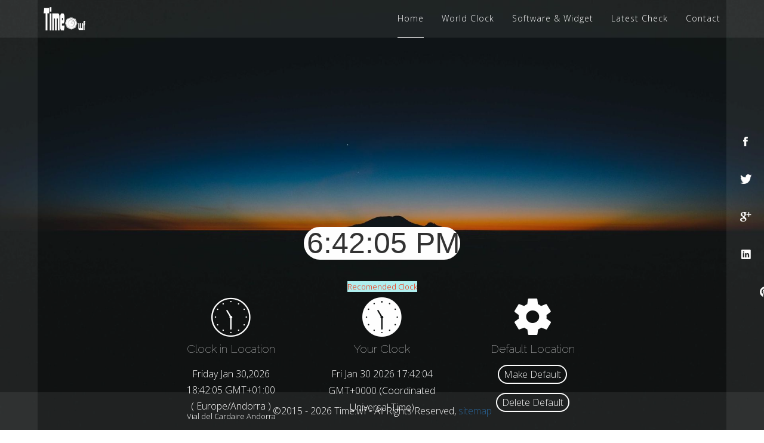

--- FILE ---
content_type: text/html; charset=UTF-8
request_url: http://time.wf/Europe/Andorra/Vial-del-Cardaire--Andorra/42.56372/1.50503.html
body_size: 6480
content:
<!DOCTYPE html>
<!--[if IE 7]>    <html class="no-js ie7 oldie" lang="en-US"> <![endif]-->
<!--[if IE 8]>    <html class="no-js ie8 oldie" lang="en-US"> <![endif]-->
<!--[if gt IE 8]><!--> <html class="no-js" lang="en-US">  <!--<![endif]-->
	<head><meta http-equiv="Content-Type" content="text/html; charset=windows-1252">
	
		<title>Time.wf | Vial del Cardaire  Andorra -- Europe/Andorra</title>
		
		<!-- META DATA -->
		
		
		<meta name="viewport" content="width=device-width, initial-scale=1, maximum-scale=1">
		<meta name="description" content="2026-01-30 Time.wf known Exact Time for Vial del Cardaire  Andorra, in time zone Europe/Andorra. Have Latitude 42.56372 and Longitude 1.50503 ">
		<meta name="keywords" content="Time.wf,Time and date, Exact time, Europe/Andorra, Vial del Cardaire  Andorra">
		<meta name="author" content="Time.wf">
		
		<!-- CSS Global Compulsory -->
		<link rel="stylesheet" href="http://time.wf/css/bootstrap.min.css">
		<link rel="stylesheet" href="http://time.wf/style.css?v=1" >
		
		<!-- CSS Implementing Plugins -->
		<link rel="stylesheet" href="http://time.wf/css/jquery.fullPage.css">
		<link rel="stylesheet" href="http://time.wf/css/font-awesome.min.css">
		<link rel="stylesheet" href="http://time.wf/css/ionicons.min.css">
		<link rel="stylesheet" href="http://time.wf/css/animate.min.css">
		<link rel="stylesheet" href="http://time.wf/css/flexslider.css">

		<link rel="stylesheet" type="text/css" media="screen" href="https://ajax.googleapis.com/ajax/libs/jqueryui/1.9.0/themes/base/jquery-ui.css" />
		
		<!-- HTML5 shim and Respond.js IE8 support of HTML5 elements and media queries -->
		<!--[if lt IE 9]>
			<script src="http://html5shim.googlecode.com/svn/trunk/html5.js"></script>
			<script src="http://time.wf/js/respond.min.js"></script>
		<![endif]-->
		
		<!--[if lt IE 11]>
			<link rel="stylesheet" type="text/css" href="http://time.wf/css/ie.css">
		<![endif]-->
		
		<!-- FONTS -->
		<link href="https://fonts.googleapis.com/css?family=Open+Sans:300italic,700italic,400,300,700&amp;subset=latin,latin-ext" rel='stylesheet' type='text/css'>
		<link href="https://fonts.googleapis.com/css?family=Montserrat:700" rel='stylesheet' type='text/css'>
		<link href="https://fonts.googleapis.com/css?family=Raleway:100,200,300,400,700,900" rel='stylesheet' type='text/css'>
		
		<!-- JS -->
		<script type="text/javascript" src="http://time.wf/js/modernizr.js"></script>
		<script type="text/javascript" src='http://time.wf/js/jstz.min.js'></script>
		
		<!-- FAVICONS -->
		<link rel="shortcut icon" href="http://time.wf/images/favicon.ico">
		<link rel="apple-touch-icon" href="http://time.wf/images/apple-touch-icon.png">
		<link rel="apple-touch-icon" sizes="72x72" href="http://time.wf/images/apple-touch-icon-72x72.png">
		<link rel="apple-touch-icon" sizes="114x114" href="http://time.wf/images/apple-touch-icon-114x114.png">

		<style>
			article, aside, figcaption, figure, footer, header, hgroup, nav, section {display: block;}
			h1, h2, h3, h4 {margin: 1em 0 .5em; line-height: 1.25;}
			h1 {font-size: 2em;}
			h2 {font-size: 1.5em;}
			h3 {font-size: 1.2em;}
			ul, ol {margin: 1em 0; padding-left: 40px;}
			p, figure {margin: 1em 0;}
			a img {border: none;}
			sup, sub {line-height: 0;}
			
			#maps-location-search {
				width:150px;
			}
			
			#maps-location-search {
				width:150px;
			}
			#latitude {
				width:150px;
			}
			#longitude {
				width:150px;
			}
			.form {
			}
			.form input {
				height: 20px;
			}
			.field {
				margin: 0px 0;
			}
			.error {
				color:red;
			}
		</style>
		<script type="text/javascript">
			function setCookie(cname, cvalue, exdays) {
				var d = new Date();
    			d.setTime(d.getTime() + (exdays*24*60*60*1000));
    			var expires = "expires="+d.toUTCString();
    			document.cookie = cname + "=" + cvalue + "; path=/;" + expires;
			}

			function getCookie(cname) {
    			var name = cname + "=";
    			var ca = document.cookie.split(';');
    			for(var i=0; i<ca.length; i++) {
        			var c = ca[i];
        			while (c.charAt(0)==' ') c = c.substring(1);
        			if (c.indexOf(name) == 0) return c.substring(name.length,c.length);
    			}
    			return "";
			}

						    var tzdrpeta = "Europe/Andorra";		
    		            var Lokasix = "Vial del Cardaire  Andorra";
    		            var latnya = "42.56372";
    		            var lngnya = "1.50503 ";
						var lokasisekarang = Lokasix ;
	
			if (tzdrpeta == "" || tzdrpeta == null){
				var tzlokal = jstz.determine();
			    tzdrpeta = tzlokal.name();
			}
        </script>
	<meta name="p:domain_verify" content="2ed5ae3962e71361c0654a0d4071110c"/>
<script async src="//pagead2.googlesyndication.com/pagead/js/adsbygoogle.js"></script>
<script>
  (adsbygoogle = window.adsbygoogle || []).push({
    google_ad_client: "ca-pub-4531534185877021",
    enable_page_level_ads: true
  });
</script>    
	</head>
	<body class="image-background">
	
		<!-- START PRELOADER -->
		<div id="preloader">
			<div id="loading-animation">&nbsp;</div>
		</div>
		<!-- END PRELOADER -->
		
		<!-- START SITE HEADER -->
		<header class="site-header">
			<!-- START NAVIGATION -->
			<nav id="navigation" class="navigation site-nav navbar">
				<div class="navbar-header onstart animated" data-animation="fadeInDown" data-animation-delay="1200">
					<button type="button" class="navbar-toggle collapsed" data-toggle="collapse" data-target="#main-nav" aria-expanded="false" aria-controls="navbar">
						<span class="icon-bar"></span><span class="icon-bar"></span><span class="icon-bar"></span>
					</button>
					<a class="navbar-brand" href="http://time.wf">
						<!-- LOGO -->
						<img style="height: 39px; width: 70px; margin-top: 12px;" src="http://time.wf/images/logo.png" alt="time.wf" />
					</a>
				</div>
				<div id="main-nav" class="navbar-collapse collapse">
					<!-- START NAVIGATION MENU ITEMS -->
					<ul id="menu" class="nav navbar-nav navbar-right onstart animated" data-animation="fadeInDown" data-animation-delay="800">
						<li class="active" data-menuanchor="firstPage"><a href="#firstPage" class="active">Home</a></li>
						<li data-menuanchor="secondPage"><a href="#secondPage">World Clock</a></li>
						<li data-menuanchor="3rdPage"><a href="#3rdPage">Software & Widget</a></li>
						<li data-menuanchor="4thPage"><a href="#4thPage">Latest Check</a></li>
						<li data-menuanchor="lastPage"><a href="#lastPage">Contact</a></li>
					</ul><!-- END NAVIGATION MENU ITEMS -->
				</div>
			</nav>
			<!-- END NAVIGATION -->
		</header>
		<!-- END SITE HEADER -->

		<div id="fullpage">
							
			<!-- HOME SECTION -->
			<div class="section home active" id="section0">
				<!-- START CONTAINER -->
				<div class="container">
					<div class="row">
						<div class="col-md-10 col-md-offset-1">
							<!-- START SECTION HEADER -->
							<div class="tour-header">
<script async src="//pagead2.googlesyndication.com/pagead/js/adsbygoogle.js"></script>
<!-- time_wf -->
<ins class="adsbygoogle"
     style="display:block"
     data-ad-client="ca-pub-4531534185877021"
     data-ad-slot="1950923117"
     data-ad-format="link"></ins>
<script>
(adsbygoogle = window.adsbygoogle || []).push({});
</script>                            
										<select class="onstart animated" data-animation="fadeInUp" style="font-family: verdana,helvetica,arial,sans-serif;
											line-height: 1.1em;
											font-weight: normal;
											font-size: 50px;
											display: inline-block;
											transform: scale(1,2);
    										-webkit-transform: scale(1,2);
    										-moz-transform: scale(1,2);
    										-ms-transform: scale(1,2);
    										-o-transform: scale(1,2);
											padding: 0 0 0 5px;
    										margin-bottom : 30px;margin-top : 20px;	">
  										  <option id="waktusekarang_00" ></option>
  										  <option id="waktusekarang_01" ></option>
										</select>
							</div><!-- END SECTION HEADER -->
							<a style="font-size: small; line-height: 10px; color: #F72500;background-color: paleturquoise;" href="https://amzn.to/49yu2DC" target="_blank|_self|_parent|_top|framename">Recomended Clock</a>
							<!-- START SLIDE CONTENT-->
							<div class="slide-content">

				<!-- START CONTAINER -->

					
						<div class="col-md-10 col-md-offset-1">

							<!-- START SLIDE CONTENT-->
								
								<!-- SERVICE -->
								<div class="col-md-4 onstart animated" data-animation="fadeInLeft" data-animation-delay="800">
									<div class="service-icon" style="margin-bottom : -15px;">
										<i class="ion-ios-time-outline"></i>
									</div>
									<h3>Clock in Location</h3>
                							<p  style="margin-bottom:-17px" id="harisekarang100"></p>
                							<p  style="margin-bottom:-17px"  id="waktusekarang100"></p>
                							<p  id="tz100"></p>
                							<p  style="font-size: small; line-height: 15px; margin-top:-20px;"  id="lokasisekarang100"></p>
								</div>
								
								<!-- SERVICE -->
								<div class="col-md-4 onstart animated" data-animation="fadeInUp"  data-animation-delay="600">
									<div class="service-icon" style="margin-bottom : -15px;">
										<i class="ion-ios-time"></i>
									</div>
									<h3>Your Clock</h3>
									<p id="client"></p>
								</div>
								
								<!-- SERVICE -->
                                                                                                                                								<div class="col-md-4 onstart animated" data-animation="fadeInRight" data-animation-delay="800">
                                                                     									<div class="service-icon" style="margin-bottom : -15px;">
										<i class="ion-android-settings"></i>
									</div>
									<script>var adadifference = "";</script>
									<h3>Default Location</h3>
									<button class="border-button onstart animated" data-animation="fadeInRight"  data-animation-delay="800" type="button" onclick="SetAsDefaultLocation();" style="padding: 3px 8px;">Make Default</button>
									<button class="border-button onstart animated" data-animation="fadeInRight"  data-animation-delay="1000" type="button" onclick="ClearDefaultLocation();" style="padding: 3px 8px; margin-top:10px;">Delete Default</button>									
                                                                                                                                          
                                                                     <br>
                                                                     <div id="defaulttimexx100" style="font-size: small; line-height: 10px; color: #F72500;"></div>
								</div>
							<!-- END SLIDE CONTENT-->
						</div>

					<!-- END ROW -->
				<!-- END CONTAINER -->	
								
							
							</div><!-- END SLIDE CONTENT-->
						</div>
					</div><!-- END ROW -->
				</div><!-- END CONTAINER -->
			</div>

			<!-- SUBSCRIBE SECTION -->
			<div class="section" id="section1">
				<!-- START CONTAINER -->
				<div class="container">
					<div class="row">
						<div class="col-md-10 col-md-offset-1">
							<!-- START SECTION HEADER -->
							<div class="section-header color-white">
<script async src="//pagead2.googlesyndication.com/pagead/js/adsbygoogle.js"></script>
<!-- time_wf -->
<ins class="adsbygoogle"
     style="display:block"
     data-ad-client="ca-pub-4531534185877021"
     data-ad-slot="1950923117"
     data-ad-format="link"></ins>
<script>
(adsbygoogle = window.adsbygoogle || []).push({});
</script>
<br>                            
							</div><!-- END SECTION HEADER -->
								<div class="row">
									<div class="col-md-3  animated" data-animation="fadeInLeft"  data-animation-delay="750">
										<select style="font-family: verdana,helvetica,arial,sans-serif;
											line-height: 1.1em;
											font-weight: normal;
											font-size: 20px;
											display: inline-block;
											transform: scale(1,2);
    										-webkit-transform: scale(1,2);
    										-moz-transform: scale(1,2);
    										-ms-transform: scale(1,2);
    										-o-transform: scale(1,2);
											padding: 0 0 0 5px;
    										margin-bottom : 10px;margin-top : 15px;	">
  										  <option id="waktusekarang1" ></option>
  										  <option id="waktusekarang2" ></option>
										</select>
                						<p  style="margin-bottom:-22px" id="harisekarang1"></p>
                						<p  style="margin-bottom:-22px"  id="tanggalsekarang1"></p>
                						<p  style="margin-bottom:-22px"  id="gmtoffset1"></p>
                						<p  style="margin-bottom:-22px"  id="tz1"></p>
                						<button id="buttondefaulttimexx" class="border-button animated" data-animation="fadeInRight"  data-animation-delay="800" type="button"onclick="SetAsDefaultLocation();" style="padding: 3px 8px; margin-top:25px;">Make default</button>
                						<button id="buttondefaulttimexx" class="border-button animated" data-animation="fadeInRight"  data-animation-delay="1000" type="button"onclick="ClearDefaultLocation();" style="padding: 3px 8px; margin-top:0px;">Delete default</button>
                						<br>
                                                                <div id="defaulttimexx" style="font-size: small; line-height: 10px; color: #F72500;"></div>
                						<p  style="font-size: small; line-height: 15px;"  id="lokasisekarang"></p>
									</div>
									<div class="col-md-3">
		        						<form id="formMap" class="form  animated" data-animation="fadeInBottom"  data-animation-delay="1500" style="">
		        							<div class="field">
											    <strong>Location: </strong>
		        								<input style="padding: 1px 10px;" placeholder="Enter address or name of location to find on map" id="maps-location-search" type="text">
		        							</div>
		        								<strong>Marker Coordinates: </strong> 
		        								<input style="padding: 1px 10px;" placeholder="Latitude" type="text" id="latitude" readonly="readonly">
                						        <input style="padding: 1px 10px;" placeholder="Longitude" type="text" id="longitude" readonly="readonly">
                						        <button class="border-button animated" data-animation="fadeInLeft"  data-animation-delay="500" type="button"onclick="clearMap();" style="padding: 9px 15px;">Clear Coordinates</button>
                						        <button class="border-button animated" data-animation="fadeInRight"  data-animation-delay="1000" type="button"onclick="AmbilGMToffset();" style="padding: 9px 10px;">Get Time in Location</button>
		        						</form>
									</div>
									<div class="col-md-6">
										<div class="element-map animated" data-animation="fadeInRight"  data-animation-delay="1500" id="gmaps-canvas" class="field" style="clear: both;height:295px;border: 1px solid #999;"></div>
										<div id="gmaps-error" class="error"></div>
									</div>
								</div>								

						</div>
					</div><!-- END ROW -->
				</div><!-- END CONTAINER -->
			</div>
			
			<!-- ABOUT SECTION -->
			<div class="section" id="section2">
				<!-- START CONTAINER -->
				<div class="container">
					<div class="row">
						<div class="col-md-10 col-md-offset-1">
							<!-- START SECTION HEADER -->
							<div class="section-header">
								<!-- START TITLE -->
								<h2 class="section-title animated" data-animation="fadeInUp" >Software Download & Widget Time.wf</h2><!-- END TITLE -->
<script async src="//pagead2.googlesyndication.com/pagead/js/adsbygoogle.js"></script>
<!-- time_wf -->
<ins class="adsbygoogle"
     style="display:block"
     data-ad-client="ca-pub-4531534185877021"
     data-ad-slot="1950923117"
     data-ad-format="link"></ins>
<script>
(adsbygoogle = window.adsbygoogle || []).push({});
</script>  
<br>                            
								<div class="line-separate line-white line-center animated" data-animation="fadeInUp"  data-animation-delay="200"><span></span></div>
							</div><!-- END SECTION HEADER -->	
							<!-- START SLIDE CONTENT-->
							<div class="slide-content animated" data-animation="fadeInUp"  data-animation-delay="400">
								<p style="margin-top: -20px; line-height: 20px;margin-bottom: -1px;">Time.wf software is a software to keep your computer system time exact. It's Free, Easy to Install and use for Windows XP/Vista/7/8. We also provide free widget clock for your website, embed that code in HTML mode.</p>
							</div><!-- END SLIDE CONTENT-->
						</div>

                                                <div class="col-md-10 col-md-offset-1">

							<!-- START SLIDE CONTENT-->
								
								<!-- SERVICE -->
								<div class="col-md-6 onstart animated" data-animation="fadeInLeft" data-animation-delay="800">
									<div class="service-icon" style="font-size: 60px; margin-top: 10px; margin-bottom: -20px;">
										<i class="ion-ios-download-outline"></i>
									</div>
									<h3 style="margin-bottom: -5px;">Software</h3>
									<p><a target="_blank" rel="nofollow" href="http://download.cnet.com/Time.wf/3000-2350_4-76471623.html?part=dl-&subj=dl&tag=button"><img src="http://i.i.cbsi.com/cnwk.1d/i/dl/button/dl-button_a.gif" alt="Get it from CNET Download.com!" height="60" width="150" align="center" border="0"></a></p>
								</div>
								
								<!-- SERVICE -->
								<div class="col-md-6 onstart animated" data-animation="fadeInUp"  data-animation-delay="600">
										<p style="text-align: center;margin-bottom : -15px;"><iframe src="//time.wf/widget.php" scrolling="no" frameborder="0" width="110" height="45"></iframe></p>
									<h3>Widget for Website</h3>
									<p class="contact-form" style="text-align: center;"><textarea class="required animated" data-animation="fadeInUp"  data-animation-delay="900" style="text-align: center; height: 75px;width: 100%;font-size: smaller;margin-top: -20px;">&lt;p style=&quot;text-align: center;&quot;&gt;&lt;iframe src=&quot;//time.wf/widget.php&quot; frameborder=&quot;0&quot; scrolling=&quot;no&quot; width=&quot;110&quot; height=&quot;45&quot;&gt;&lt;/iframe&gt;&lt;/p&gt;</textarea></p>
								</div>
							<!-- END SLIDE CONTENT-->
						</div>


					</div><!-- END ROW -->
				</div><!-- END CONTAINER -->
			</div>
			
			<!-- FEATURES SECTION -->
			<div class="section" id="section3">
				<!-- START CONTAINER -->
				<div class="container">
					<div class="row">
						<div class="col-md-10 col-md-offset-1">
							<!-- START SECTION HEADER -->
							<div class="tour-header">
								<!-- START TITLE -->
								<h2 class="section-title animated" data-animation="fadeInUp" >Latest Check</h2><!-- END TITLE -->
								<div class="line-separate line-white line-center animated" data-animation="fadeInUp"  data-animation-delay="200"><span></span></div>
							</div><!-- END SECTION HEADER -->	
							<!-- START SLIDE CONTENT-->
 							<div class="slide-content" style="font-size: small; line-height: 18px;">
								<p class="animated" data-animation="fadeInUp"  data-animation-delay="400"></p>
							</div><!-- END SLIDE CONTENT-->
                                                        
                                                                                                                       <p style="font-size: x-small; line-height: 10px;">
	                                                             <span xmlns:v="http://rdf.data-vocabulary.org/#">
	                                                             <span typeof="v:Breadcrumb"><a href="http://time.wf" rel="v:url" property="v:title">Home</a></span> > 
	                                                             <span typeof="v:Breadcrumb"><a href="http://time.wf/Europe/Andorra#4thPage" rel="v:url" property="v:title">Europe/Andorra</a></span> > 
	                                                             <span typeof="v:Breadcrumb"><span href="http://time.wf/Europe/Andorra/Vial-del-Cardaire--Andorra/42.56372/1.50503.html#secondPage" rel="v:url" property="v:title"><b>Vial del Cardaire  Andorra</b></span></span></span>
                                                                </p>
                                                                                                                <p style="font-size: xx-small; line-height: 11px; margin-top: -8px;" class="animated" data-animation="fadeInUp"  data-animation-delay="300">Time.wf known Exact Time for Vial del Cardaire  Andorra, in time zone Europe/Andorra. Have Latitude 42.56372 and Longitude 1.50503 </p>

						</div>
					</div><!-- END ROW -->
				</div><!-- END CONTAINER -->
			</div>	

			<!-- CONTACT SECTION -->
			<div class="section" id="section4">
				<!-- START CONTAINER -->
				<div class="container">
					<div class="row">
						<div class="col-md-10 col-md-offset-1">
							<!-- START SECTION HEADER -->
							<div class="section-header">
								<!-- START TITLE -->
								<h2 class="section-title animated" data-animation="fadeInUp" >Do You Have a Question ?</h2><!-- END TITLE -->
								<div class="line-separate line-white line-center animated"  data-animation="fadeInUp" data-animation-delay="200"><span></span></div>
							</div><!-- END SECTION HEADER -->	
							<!-- START SLIDE CONTENT-->
							<div class="slide-content">
								<!-- START CONTACT FORM -->
								<form method="post" action="send-mail.php" class="contact-form">
									<div class="row">
										<div class="col-md-4 animated" data-animation="fadeInUp"  data-animation-delay="600">
											<input type="text" name="name" placeholder="Name" class="required">
										</div><!-- END COLUMN 4 -->
										<div class="col-md-4 animated" data-animation="fadeInUp"  data-animation-delay="700">
											<input type="email" name="email" placeholder="Email  -don't use yahoo-" class="contact-form-email required">
										</div><!-- END COLUMN 4 -->
										<div class="col-md-4 animated" data-animation="fadeInUp"  data-animation-delay="800">
											<input type="text" name="subject" placeholder="Subject" class="contact-form-subject">
										</div><!-- END COLUMN 4 -->
									</div><!-- END ROW -->
									<textarea name="message" placeholder="Message" class="required animated" data-animation="fadeInUp"  data-animation-delay="900" rows="2"></textarea>
									<div class="response-message" style="margin-top: -18px; margin-bottom: 5px;"></div>
									<button class="border-button animated" data-animation="fadeInUp"  data-animation-delay="1000" type="submit" id="submit" name="submit">Send Message</button>
								</form><!-- END CONTACT FORM -->
							</div><!-- END SLIDE CONTENT-->
						</div>
					</div><!-- END ROW -->
				</div><!-- END CONTAINER -->
			</div>
		</div>
		
		<!-- START SOCIAL ICONS -->
		<nav class="socials-icons">
			<ul>
				<li class="onstart animated" data-animation="fadeInRightBig" data-animation-delay="800"><a rel="nofollow" target="_blank" href="https://www.facebook.com/time.wf"><i class="ion-social-facebook"></i></a></li>
				<li class="onstart animated" data-animation="fadeInRightBig" data-animation-delay="950"><a rel="nofollow" target="_blank" href="https://twitter.com/time_wf"><i class="ion-social-twitter"></i></a></li>
				<li class="onstart animated" data-animation="fadeInRightBig" data-animation-delay="1100"><a rel="nofollow" target="_blank" href="https://www.google.com/+TimeWfclock"><i class="ion-social-googleplus"></i></a></li>
				<li class="onstart animated" data-animation="fadeInRightBig" data-animation-delay="1250"><a rel="nofollow" target="_blank" href="http://id.linkedin.com/in/timewf"><i class="ion-social-linkedin"></i></a></li>
				<li class="onstart animated" data-animation="fadeInRightBig" data-animation-delay="1400"><a rel="nofollow" target="_blank" href="https://www.pinterest.com/time_wf/"><i class="ion-social-pinterest"></i></a></li>				
			</ul> 
		</nav>
		<!-- END SOCIAL ICONS -->

		
		<!-- START FOOTER -->
		<footer class="site-footer onstart animated" data-animation="fadeInUp" data-animation-delay="800">
			<p class="copyright">&copy;2015 - 2026 Time.wf - All Rights Reserved, <a href="http://time.wf/sitemapindex.xml">sitemap</a></p>
 		</footer>
		<!-- END FOOTER -->
		
		<!-- START VIEWPORT BORDER -->
		<div class="viewport-border">
			<div class="vb-l"></div>
			<div class="vb-r"></div>
			<div class="vb-t"></div>
			<div class="vb-b"></div>
		</div>
		<!-- END VIEWPORT BORDER -->
		
		<!-- OVERLAY -->
		<div class="overlay">
			<div class="gradient-overlay background-blue-dark opacity-20"></div>
		</div>

		<!-- JS -->
		<script type="text/javascript" src="http://time.wf/js/jquery-1.11.2.min.js"></script>
		<script type="text/javascript" src="http://time.wf/js/jquery-migrate-1.2.1.min.js"></script>
		<script type="text/javascript" src="http://time.wf/js/bootstrap.min.js"></script>
		<script type="text/javascript" src="http://time.wf/js/plugins.min.js"></script>
	
		<script type="text/javascript" src="http://time.wf/js/main.js"></script>
		
		<SCRIPT src="http://time.wf/ServerDate.php"></SCRIPT>
                <script src="http://time.wf/js/moment.min.js"></script>
                <script src="http://time.wf/js/moment-timezone-with-data.min.js"></script>

		<script src="https://ajax.googleapis.com/ajax/libs/jqueryui/1.10.0/jquery-ui.min.js" type="text/javascript"></script>
		<script src="https://maps.googleapis.com/maps/api/js?v=3&sensor=false"></script>
		<script src="http://time.wf/js/tambahan.js?v=25"></script>
                <SCRIPT>
			// Display the clocks and update them every second.
			updateClocks100();
			setInterval(updateClocks100, 1000);
                </SCRIPT>
   <!-- Histats.com  START  (aync)-->
<script type="text/javascript">var _Hasync= _Hasync|| [];
_Hasync.push(['Histats.start', '1,3222054,4,0,0,0,00010000']);
_Hasync.push(['Histats.fasi', '1']);
_Hasync.push(['Histats.track_hits', '']);
(function() {
var hs = document.createElement('script'); hs.type = 'text/javascript'; hs.async = true;
hs.src = ('http://s10.histats.com/js15_as.js');
(document.getElementsByTagName('head')[0] || document.getElementsByTagName('body')[0]).appendChild(hs);
})();</script>
<noscript><a href="http://www.histats.com" target="_blank"><img  src="http://sstatic1.histats.com/0.gif?3222054&101" alt="web tracker" border="0"></a></noscript>
<!-- Histats.com  END  -->
 
<!-- Go to www.addthis.com/dashboard to customize your tools --> <script type="text/javascript" src="//s7.addthis.com/js/300/addthis_widget.js#pubid=ra-587ebb184e3c6d45"></script>     
	<script defer src="https://static.cloudflareinsights.com/beacon.min.js/vcd15cbe7772f49c399c6a5babf22c1241717689176015" integrity="sha512-ZpsOmlRQV6y907TI0dKBHq9Md29nnaEIPlkf84rnaERnq6zvWvPUqr2ft8M1aS28oN72PdrCzSjY4U6VaAw1EQ==" data-cf-beacon='{"version":"2024.11.0","token":"f3b4f73eac5b4a939f6c0bd60b2b452b","r":1,"server_timing":{"name":{"cfCacheStatus":true,"cfEdge":true,"cfExtPri":true,"cfL4":true,"cfOrigin":true,"cfSpeedBrain":true},"location_startswith":null}}' crossorigin="anonymous"></script>
</body>
</html>

--- FILE ---
content_type: text/html; charset=utf-8
request_url: https://www.google.com/recaptcha/api2/aframe
body_size: 270
content:
<!DOCTYPE HTML><html><head><meta http-equiv="content-type" content="text/html; charset=UTF-8"></head><body><script nonce="zkS8OSxJaIhJFQHYXG_mpQ">/** Anti-fraud and anti-abuse applications only. See google.com/recaptcha */ try{var clients={'sodar':'https://pagead2.googlesyndication.com/pagead/sodar?'};window.addEventListener("message",function(a){try{if(a.source===window.parent){var b=JSON.parse(a.data);var c=clients[b['id']];if(c){var d=document.createElement('img');d.src=c+b['params']+'&rc='+(localStorage.getItem("rc::a")?sessionStorage.getItem("rc::b"):"");window.document.body.appendChild(d);sessionStorage.setItem("rc::e",parseInt(sessionStorage.getItem("rc::e")||0)+1);localStorage.setItem("rc::h",'1769794923349');}}}catch(b){}});window.parent.postMessage("_grecaptcha_ready", "*");}catch(b){}</script></body></html>